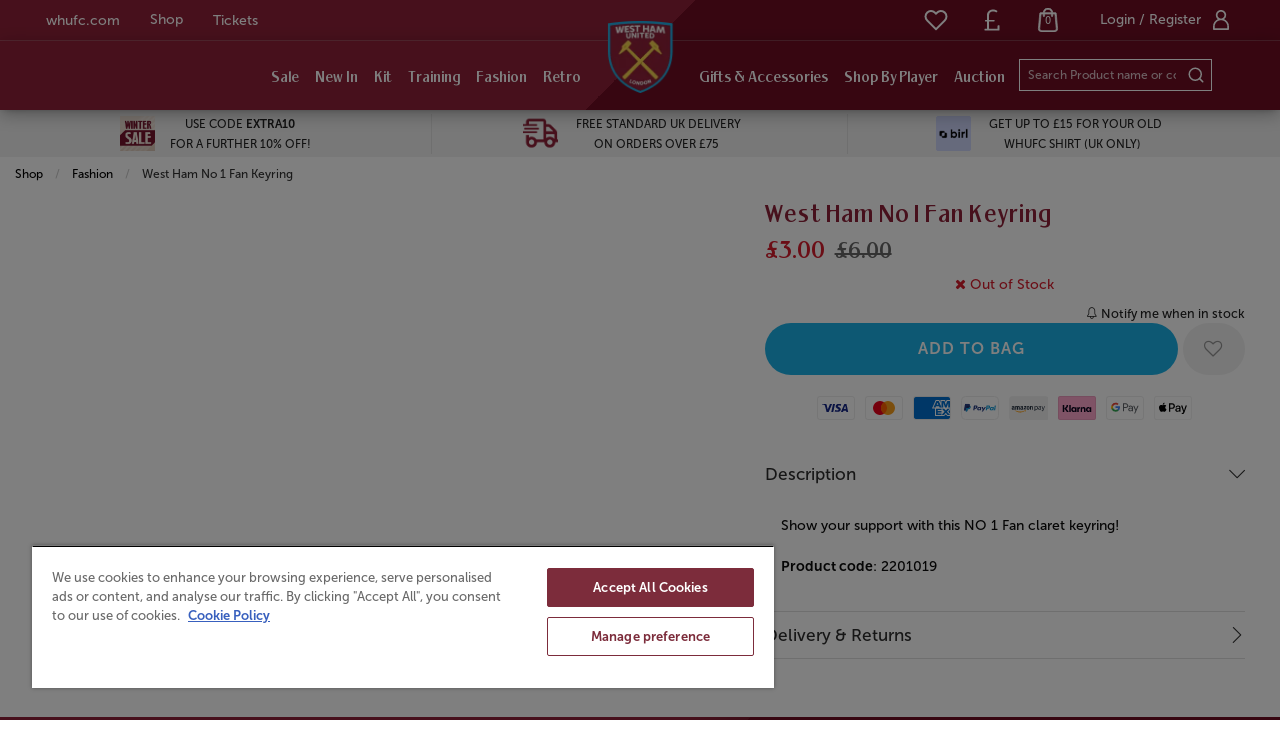

--- FILE ---
content_type: text/css
request_url: https://shop.whufc.com/inc/css/override.css?version=1762436659
body_size: 1018
content:
.mega-menu__title{display:-webkit-box}.breadcrumbs>* a{color:#000000 !important}.pricebox.product-price .wasprice{color:#666}.listing-deptsubdept__text-link{color:black !important}.callout.alert .callout-icon{font-weight:bold}.callout-icon{padding:0.25rem 0.875rem 0.25rem 0.25rem}@media screen and (max-width: 64.9375em){.product-list__tag{background-size:40%}}.divider--feature-product{margin-top:0px}.breadcrumbs{padding:8px 0}.button.hollow{border-width:1px}.product-image{margin:0}img.product-image__main-img{max-height:none}.product-image__thumbnail{max-width:100%;padding:0.125rem 0}.product-gallery-nav{margin:2rem 0 0 0;padding:0.625rem 0}@media screen and (min-width: 1040px){.product-details{max-width:none}.product-details-primary{max-width:30rem;padding:0}.product-details-secondary{max-width:30rem}}.product-info .accordion,.product-info .accordion-content,.product-info .accordion-title,.product-info .accordion-title:focus,.product-info .accordion-title:hover{background:transparent}.notify-stock__label,.notify-stock__label>.a--link{font-size:inherit}.notify-stock__label i{font-size:80%}.product-size-guide__icon{background:none;width:18px;height:auto}.product-size{grid-column-gap:12px;grid-row-gap:12px}.product-size__button{border-radius:3px}.product-size__button.is-disabled{opacity:1;background-color:#f9f9f9;border:0px solid #f1f1f1}.product-size__button.is-disabled::before{content:none}.product-size__button.is-disabled::after{background-color:#E0E0E0;content:"";height:1px;position:absolute;transform:rotate(-31deg);width:125%;top:50%;left:-9px}.product-size__button-text{line-height:2.3125rem}.product-size__button-text.is-disabled{z-index:1;opacity:0.8}.button--addpersonalisation,.button--addpersonalisation:hover,.button--addpersonalisation:focus{background:transparent;background-color:transparent}.button--addtobag,.button--addpersonalisation>a,.button--addtowishlist{border-radius:50px}.slick-list .slick-track{margin:0}.readmore-collapse{transition:none !important}.product-img-thumb{max-width:100px !important}li.responsive-topmenu{font-size:1.625rem}li.responsive-topmenu>a{line-height:2rem;padding:0.75rem 1.375rem !important}ul.responsive-topmenu__submenu{padding:0.125rem 1.375rem !important}li.responsive-department{font-size:1.375rem}li.responsive-department:not(.has-image){margin:0  0.625rem !important}li.responsive-department>a{line-height:1.75rem;padding:0.625rem 0 !important}li:not(.has-image)>ul.responsive-department__submenu{padding:0 0.75rem !important}li.responsive-subdepartment{font-size:1.25rem}li.responsive-subdepartment>a{line-height:1.3125rem;padding:0 !important}.responsive-menu__title--subdepartment{padding:0.75rem 0 !important}li[aria-expanded="true"]>a .responsive-menu__arrow-icon:before{opacity:0}li[aria-expanded="true"]>a .responsive-menu__arrow-icon:after{opacity:1}
